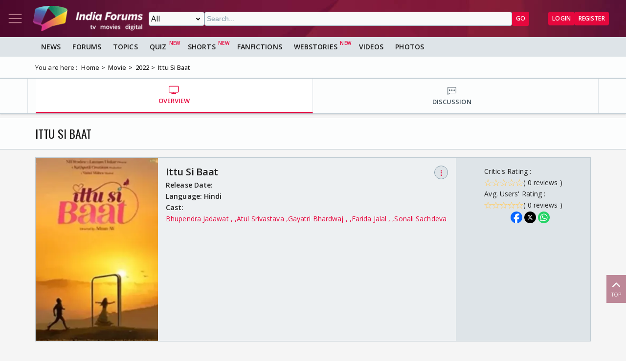

--- FILE ---
content_type: text/html; charset=utf-8
request_url: https://www.google.com/recaptcha/api2/aframe
body_size: 266
content:
<!DOCTYPE HTML><html><head><meta http-equiv="content-type" content="text/html; charset=UTF-8"></head><body><script nonce="MutWt5tLBNApnfvdb1SXGw">/** Anti-fraud and anti-abuse applications only. See google.com/recaptcha */ try{var clients={'sodar':'https://pagead2.googlesyndication.com/pagead/sodar?'};window.addEventListener("message",function(a){try{if(a.source===window.parent){var b=JSON.parse(a.data);var c=clients[b['id']];if(c){var d=document.createElement('img');d.src=c+b['params']+'&rc='+(localStorage.getItem("rc::a")?sessionStorage.getItem("rc::b"):"");window.document.body.appendChild(d);sessionStorage.setItem("rc::e",parseInt(sessionStorage.getItem("rc::e")||0)+1);localStorage.setItem("rc::h",'1769775542537');}}}catch(b){}});window.parent.postMessage("_grecaptcha_ready", "*");}catch(b){}</script></body></html>

--- FILE ---
content_type: text/css; charset=utf-8
request_url: https://www.indiaforums.com/assets/css/photogallery?v=kxHQor_LOj8voFaHabhALdaJINQy0xK5UR6nCeZWiYY1
body_size: 813
content:
.gallery{width:100%;padding:1rem}.gallery__wrapper{gap:.5rem;align-items:center;justify-content:start}.gallery__content{border-top:3px solid var(--clr-secondary)}.gallery__main{display:grid;grid-template-columns:repeat(auto-fit,minmax(200px,1fr));gap:1rem;align-items:start;margin-bottom:1rem}@media only screen and (min-width:768px){.gallery__main{grid-template-columns:repeat(auto-fit,minmax(228px,1fr))}}@media only screen and (min-width:1168px){.gallery__main{grid-template-columns:repeat(auto-fit,minmax(250px,1fr))}}.gallery__title{display:flex;align-items:center;gap:1rem}.gallery__item{display:flex;flex-direction:column;gap:.5rem;padding-top:30px;padding-bottom:1rem;border-bottom:1px solid var(--clr-neutral-70)}.gallery__item:first-child{padding-top:1rem}.gallery__item:last-child{border-bottom:0}.gallery__item .entity__name{color:var(--clr-neutral-10)}.gallery__item:has(.ad-banner__wrapper){width:100%;max-width:728px}.gallery__head{flex-shrink:0;align-self:start;padding:.25rem .75rem;border-radius:.5rem;border:1px solid var(--clr-secondary);color:var(--clr-secondary);font-weight:600}.gallery__wrapper{display:flex;flex-direction:column;gap:1rem}.gallery--wrapper{gap:1rem}.gallery__container{display:flex;gap:.5rem;overflow:auto;overflow-x:auto;scrollbar-width:none;-webkit-scrollbar:none}.gallery__latest{display:flex;flex-direction:column;gap:.75rem}.gallery__latest-wrapper{display:grid;grid-template-columns:repeat(auto-fit,minmax(200px,1fr));gap:.5rem}@media only screen and (min-width:992px){.gallery__latest-wrapper{flex-direction:column;gap:1rem}}.gallery__latest-item{display:flex;flex-direction:column;gap:.5rem}@media only screen and (min-width:992px){.gallery__latest-item{flex-direction:row}}.gallery__latest-image{aspect-ratio:2/3;-o-object-fit:cover;object-fit:cover}@media only screen and (min-width:992px){.gallery__latest-image{width:45%}}.gallery__item{display:flex;flex-direction:column}.gallery__image{border-radius:.5rem;-o-object-fit:cover;object-fit:cover}.gallery__media{position:relative}.gallery__navigations{position:absolute;display:grid;grid-template-columns:repeat(3,30%);justify-content:space-between;width:100%;max-width:728px;height:calc(100% - 26px);top:0}.gallery__navigations-prev,.gallery__navigations-next{padding:.5rem;display:inline-flex}.gallery__navigations-prev>svg,.gallery__navigations-next>svg{background:#fff;width:30px;height:30px;padding:.5rem;border-radius:50%;margin:auto 0;color:var(--clr-neutral)}.gallery__navigations-prev{grid-column:1}.gallery__navigations-prev>svg{transform:rotate(90deg)}.gallery__navigations-prev:hover{background:linear-gradient(to right,rgba(0,0,0,.5),transparent)}.gallery__navigations-prev:hover>svg{color:var(--clr-secondary)}.gallery__navigations-next{grid-column:3}.gallery__navigations-next>svg{margin-left:auto;transform:rotate(270deg)}.gallery__navigations-next:hover{background:linear-gradient(to left,rgba(0,0,0,.5),transparent)}.gallery__navigations-next:hover>svg{color:var(--clr-secondary)}.gallery__related{position:relative}.gallery__related-item{height:320px;cursor:pointer}.gallery__related-item:active{border:1px solid var(--clr-secondary)}.gallery__content{font-size:14px;background:var(--clr-always-white);width:90%;align-self:center;font-weight:600;margin:-1rem;padding:.5rem}.gallery__posted{font-weight:400;color:var(--clr-neutral-40)}.gallery__navigation{display:flex;flex-direction:column;justify-content:center;align-items:center;gap:1rem;padding:1rem 0}.gallery__navigation .disabled{cursor:not-allowed;background-color:var(--clr-neutral-70)}.gallery__navigation .navigation__button{background:#e80844;color:var(--clr-always-white);border-radius:50%;padding:.5rem}.gallery__navigation .navigation__button:hover{background:var(--clr-primary);cursor:pointer}.gallery__navigation .navigation__button--up{transform:rotate(180deg)}.gallery__nav .share__wrapper{display:flex;flex-direction:column;align-items:center}.gallery__nav .share a{padding:0;background:none;border:0;color:var(--clr-always-black)}.gallery__nav .share a svg{padding:0;width:30px;height:30px}.gallery__flex-bw .share__wrapper{border-top:0!important;border-bottom:0!important;padding:.5rem 0!important}@media only screen and (max-width:575.98px){.gallery__flex-bw{flex-direction:column;align-items:start}}.gallery__scroll-button{position:absolute;top:50%;transform:translateY(-50%);z-index:1;cursor:pointer;background-color:#e80844;color:var(--clr-always-white);border-radius:50%;padding:.5rem}.gallery__scroll-button--left{transform:rotate(90deg);left:0;color:var(--clr-always-white)}.gallery__scroll-button--right{transform:rotate(270deg);right:0;color:var(--clr-always-white)}@media only screen and (min-width:768px){.gallery__item{padding-top:.5rem;padding-bottom:1rem;border-bottom:1px solid var(--clr-neutral-70)}.gallery__main{grid-template-columns:repeat(auto-fit,minmax(228px,1fr))}}@media only screen and (min-width:992px){.gallery__main{grid-template-columns:repeat(auto-fit,minmax(250px,1fr))}}.gallery__entities{display:flex;gap:.75rem;padding:1rem 0;overflow:auto;-ms-overflow-style:none;scrollbar-width:none}.gallery__entities::-webkit-scrollbar{display:none}.gallery__entities-item{flex-shrink:0;display:flex;max-width:140px;flex-direction:column;overflow:hidden;background:var(--clr-surface);border-radius:.25rem;border:1px solid var(--clr-neutral-70)}.gallery__entities-title{font-size:14px;padding:.5rem;text-align:center}.gallery__entities-image{width:100%}.gallery__entities-container{padding:1rem;margin:1rem auto}.image-layout{display:flex;gap:.5rem;padding:0 .75rem}.image-layout__header{margin-top:.75rem;margin-bottom:.75rem;order:1;justify-self:center;width:100%}.image-layout__aside{padding:.5rem;order:2;position:sticky;top:0;z-index:1;background:var(--clr-neutral-90)}.image-layout__aside__wrapper{display:flex;align-items:center;justify-content:space-between;gap:1rem}.image-layout__aside .share__wrapper,.image-layout__aside .gallery__navigation{flex-direction:row;padding:.25rem}.image-layout__main{order:3}.image-layout__sidebar{order:4}.image-layout__header{position:relative;display:grid;grid-template-columns:1fr auto;align-items:start;gap:.5rem}.image-layout__header>*{grid-column:1}.image-layout__header .options{grid-column:2;grid-row:1/-1}.image-layout__header .options__list{top:2.75rem;right:.5rem}@media only screen and (min-width:768px){.image-layout{display:grid;grid-template-columns:auto 60px;align-items:stretch}.image-layout__aside{grid-column:2;grid-row:span 9;border-bottom-left-radius:0;border-bottom-right-radius:0;border-left:1px solid var(--clr-neutral-70);border-right:1px solid var(--clr-neutral-70);display:flex;flex-direction:column}.image-layout__aside__wrapper{flex-direction:column;border-top:0;border-bottom:0}.image-layout__aside .share__wrapper,.image-layout__aside .gallery__navigation{flex-direction:column}.image-layout__main{grid-column:1}.image-layout__sidebar{grid-column:1}}@media only screen and (min-width:1168px){.image-layout{grid-template-columns:auto 56px 336px;grid-template-rows:auto 1fr;gap:.75rem}.image-layout__header{grid-column:1;grid-row:1}.image-layout__aside{grid-column:2}.image-layout__main{grid-column:1;grid-row:2}.image-layout__sidebar{grid-column:3;grid-row:span 3;display:flex;flex-direction:column;gap:1rem}}


--- FILE ---
content_type: application/javascript; charset=utf-8
request_url: https://fundingchoicesmessages.google.com/f/AGSKWxUwtX2eVYF_j58GXUnkqSwTK2-XJVXaOX641bl-bkj8XZDUH-UHwbICokMCFopT0Y9P8XhK7tDzD-kwRLNyWa7CXVFpfDmKtifHWrUxRiiRlPmgjMnQnwc7hYfb1ErHpIvheiXmWVEsW178Q-a61yY-fxtRZTgEMDs-LvDb8WgKnOmrtU-a5TE9W3OR/_/adscontent2.-468-100./includes/ad./adopspush-/tag_oas.
body_size: -1286
content:
window['b1f363a7-5f03-4b44-b497-cea47817e776'] = true;